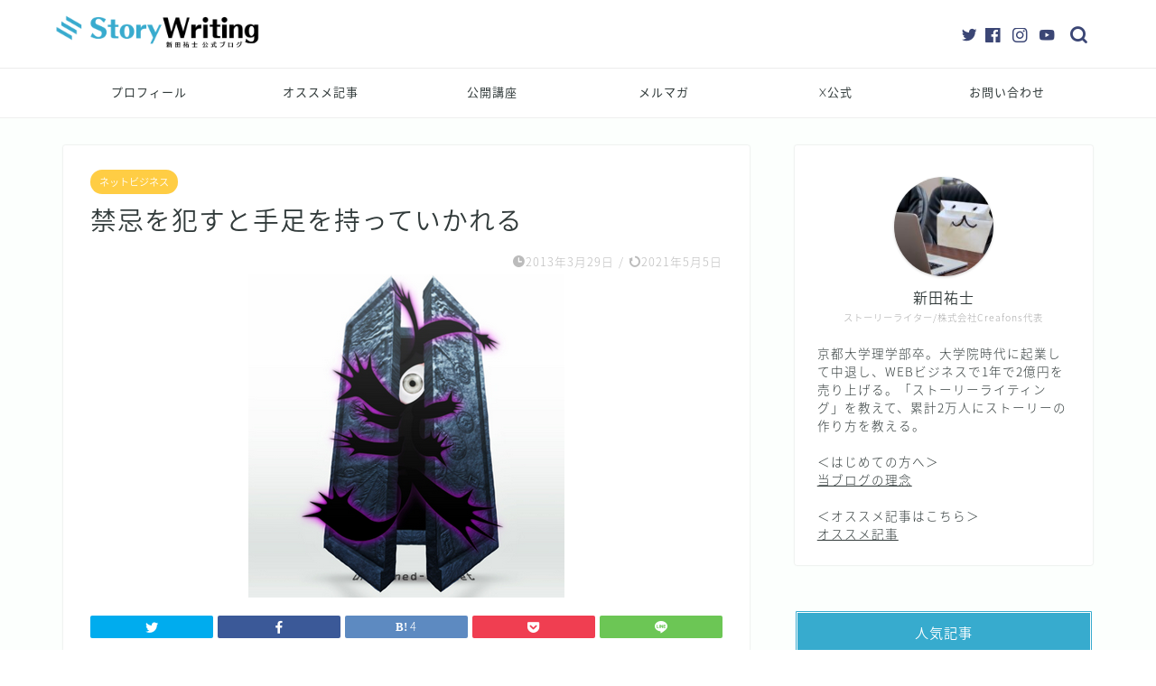

--- FILE ---
content_type: text/html; charset=UTF-8
request_url: https://mintia01.com/archives/2964
body_size: 17097
content:
<!DOCTYPE html>
<html lang="ja">
<head prefix="og: http://ogp.me/ns# fb: http://ogp.me/ns/fb# article: http://ogp.me/ns/article#">

	<!-- Global site tag (gtag.js) - Google Analytics -->
<script async src="https://www.googletagmanager.com/gtag/js?id=G-0XF2D291LP"></script>
	
<script>
  window.dataLayer = window.dataLayer || [];
  function gtag(){dataLayer.push(arguments);}
  gtag('js', new Date());

  gtag('config', 'G-0XF2D291LP');
</script>
<meta charset="utf-8">
<meta http-equiv="X-UA-Compatible" content="IE=edge">
<meta name="viewport" content="width=device-width, initial-scale=1">
<!-- ここからOGP -->
<meta property="og:type" content="blog">
<meta property="og:title" content="禁忌を犯すと手足を持っていかれる｜新田祐士公式ブログ〜Story Writing〜"> 
<meta property="og:url" content="https://mintia01.com/archives/2964"> 
<meta property="og:description" content="こんばんは。新田です。 「お金を稼ぐ」という事は、 「アルケミストになる」という事に似ていると思うのです。 これは要する"> 
<meta property="og:image" content="https://mintia01.com/wp-content/uploads/sinrinotobira.png">
<meta property="og:site_name" content="新田祐士公式ブログ〜Story Writing〜">
<meta property="fb:admins" content="">
<meta name="twitter:card" content="summary">
<!-- ここまでOGP --> 

<meta name="description" itemprop="description" content="こんばんは。新田です。 「お金を稼ぐ」という事は、 「アルケミストになる」という事に似ていると思うのです。 これは要する" >

<title>禁忌を犯すと手足を持っていかれる｜新田祐士公式ブログ〜Story Writing〜</title>
<link rel='dns-prefetch' href='//ajax.googleapis.com' />
<link rel='dns-prefetch' href='//cdnjs.cloudflare.com' />
<link rel='dns-prefetch' href='//use.fontawesome.com' />
<link rel='dns-prefetch' href='//s.w.org' />
<link rel="alternate" type="application/rss+xml" title="新田祐士公式ブログ〜Story Writing〜 &raquo; フィード" href="https://mintia01.com/feed" />
<link rel="alternate" type="application/rss+xml" title="新田祐士公式ブログ〜Story Writing〜 &raquo; コメントフィード" href="https://mintia01.com/comments/feed" />
<link rel="alternate" type="application/rss+xml" title="新田祐士公式ブログ〜Story Writing〜 &raquo; 禁忌を犯すと手足を持っていかれる のコメントのフィード" href="https://mintia01.com/archives/2964/feed" />
		<script type="text/javascript">
			window._wpemojiSettings = {"baseUrl":"https:\/\/s.w.org\/images\/core\/emoji\/13.0.1\/72x72\/","ext":".png","svgUrl":"https:\/\/s.w.org\/images\/core\/emoji\/13.0.1\/svg\/","svgExt":".svg","source":{"concatemoji":"https:\/\/mintia01.com\/wp-includes\/js\/wp-emoji-release.min.js?ver=5.6.16"}};
			!function(e,a,t){var n,r,o,i=a.createElement("canvas"),p=i.getContext&&i.getContext("2d");function s(e,t){var a=String.fromCharCode;p.clearRect(0,0,i.width,i.height),p.fillText(a.apply(this,e),0,0);e=i.toDataURL();return p.clearRect(0,0,i.width,i.height),p.fillText(a.apply(this,t),0,0),e===i.toDataURL()}function c(e){var t=a.createElement("script");t.src=e,t.defer=t.type="text/javascript",a.getElementsByTagName("head")[0].appendChild(t)}for(o=Array("flag","emoji"),t.supports={everything:!0,everythingExceptFlag:!0},r=0;r<o.length;r++)t.supports[o[r]]=function(e){if(!p||!p.fillText)return!1;switch(p.textBaseline="top",p.font="600 32px Arial",e){case"flag":return s([127987,65039,8205,9895,65039],[127987,65039,8203,9895,65039])?!1:!s([55356,56826,55356,56819],[55356,56826,8203,55356,56819])&&!s([55356,57332,56128,56423,56128,56418,56128,56421,56128,56430,56128,56423,56128,56447],[55356,57332,8203,56128,56423,8203,56128,56418,8203,56128,56421,8203,56128,56430,8203,56128,56423,8203,56128,56447]);case"emoji":return!s([55357,56424,8205,55356,57212],[55357,56424,8203,55356,57212])}return!1}(o[r]),t.supports.everything=t.supports.everything&&t.supports[o[r]],"flag"!==o[r]&&(t.supports.everythingExceptFlag=t.supports.everythingExceptFlag&&t.supports[o[r]]);t.supports.everythingExceptFlag=t.supports.everythingExceptFlag&&!t.supports.flag,t.DOMReady=!1,t.readyCallback=function(){t.DOMReady=!0},t.supports.everything||(n=function(){t.readyCallback()},a.addEventListener?(a.addEventListener("DOMContentLoaded",n,!1),e.addEventListener("load",n,!1)):(e.attachEvent("onload",n),a.attachEvent("onreadystatechange",function(){"complete"===a.readyState&&t.readyCallback()})),(n=t.source||{}).concatemoji?c(n.concatemoji):n.wpemoji&&n.twemoji&&(c(n.twemoji),c(n.wpemoji)))}(window,document,window._wpemojiSettings);
		</script>
		<style type="text/css">
img.wp-smiley,
img.emoji {
	display: inline !important;
	border: none !important;
	box-shadow: none !important;
	height: 1em !important;
	width: 1em !important;
	margin: 0 .07em !important;
	vertical-align: -0.1em !important;
	background: none !important;
	padding: 0 !important;
}
</style>
	<link rel='stylesheet' id='wp-block-library-css'  href='https://mintia01.com/wp-includes/css/dist/block-library/style.min.css?ver=5.6.16' type='text/css' media='all' />
<link rel='stylesheet' id='contact-form-7-css'  href='https://mintia01.com/wp-content/plugins/contact-form-7/includes/css/styles.css?ver=5.3.2' type='text/css' media='all' />
<link rel='stylesheet' id='theme-style-css'  href='https://mintia01.com/wp-content/themes/jin/style.css?ver=5.6.16' type='text/css' media='all' />
<link rel='stylesheet' id='fontawesome-style-css'  href='https://use.fontawesome.com/releases/v5.6.3/css/all.css?ver=5.6.16' type='text/css' media='all' />
<link rel='stylesheet' id='swiper-style-css'  href='https://cdnjs.cloudflare.com/ajax/libs/Swiper/4.0.7/css/swiper.min.css?ver=5.6.16' type='text/css' media='all' />
<link rel="https://api.w.org/" href="https://mintia01.com/wp-json/" /><link rel="alternate" type="application/json" href="https://mintia01.com/wp-json/wp/v2/posts/2964" /><link rel="canonical" href="https://mintia01.com/archives/2964" />
<link rel='shortlink' href='https://mintia01.com/?p=2964' />
<link rel="alternate" type="application/json+oembed" href="https://mintia01.com/wp-json/oembed/1.0/embed?url=https%3A%2F%2Fmintia01.com%2Farchives%2F2964" />
<link rel="alternate" type="text/xml+oembed" href="https://mintia01.com/wp-json/oembed/1.0/embed?url=https%3A%2F%2Fmintia01.com%2Farchives%2F2964&#038;format=xml" />
	<style type="text/css">
		#wrapper{
							background-color: #fcfffd;
				background-image: url();
					}
		.related-entry-headline-text span:before,
		#comment-title span:before,
		#reply-title span:before{
			background-color: #37abce;
			border-color: #37abce!important;
		}
		
		#breadcrumb:after,
		#page-top a{	
			background-color: #238eaf;
		}
				footer{
			background-color: #238eaf;
		}
		.footer-inner a,
		#copyright,
		#copyright-center{
			border-color: #fff!important;
			color: #fff!important;
		}
		#footer-widget-area
		{
			border-color: #fff!important;
		}
				.page-top-footer a{
			color: #238eaf!important;
		}
				#breadcrumb ul li,
		#breadcrumb ul li a{
			color: #238eaf!important;
		}
		
		body,
		a,
		a:link,
		a:visited,
		.my-profile,
		.widgettitle,
		.tabBtn-mag label{
			color: #313a3a;
		}
		a:hover{
			color: #ffbf11;
		}
						.widget_nav_menu ul > li > a:before,
		.widget_categories ul > li > a:before,
		.widget_pages ul > li > a:before,
		.widget_recent_entries ul > li > a:before,
		.widget_archive ul > li > a:before,
		.widget_archive form:after,
		.widget_categories form:after,
		.widget_nav_menu ul > li > ul.sub-menu > li > a:before,
		.widget_categories ul > li > .children > li > a:before,
		.widget_pages ul > li > .children > li > a:before,
		.widget_nav_menu ul > li > ul.sub-menu > li > ul.sub-menu li > a:before,
		.widget_categories ul > li > .children > li > .children li > a:before,
		.widget_pages ul > li > .children > li > .children li > a:before{
			color: #37abce;
		}
		.widget_nav_menu ul .sub-menu .sub-menu li a:before{
			background-color: #313a3a!important;
		}
		footer .footer-widget,
		footer .footer-widget a,
		footer .footer-widget ul li,
		.footer-widget.widget_nav_menu ul > li > a:before,
		.footer-widget.widget_categories ul > li > a:before,
		.footer-widget.widget_recent_entries ul > li > a:before,
		.footer-widget.widget_pages ul > li > a:before,
		.footer-widget.widget_archive ul > li > a:before,
		footer .widget_tag_cloud .tagcloud a:before{
			color: #fff!important;
			border-color: #fff!important;
		}
		footer .footer-widget .widgettitle{
			color: #fff!important;
			border-color: #ffcd44!important;
		}
		footer .widget_nav_menu ul .children .children li a:before,
		footer .widget_categories ul .children .children li a:before,
		footer .widget_nav_menu ul .sub-menu .sub-menu li a:before{
			background-color: #fff!important;
		}
		#drawernav a:hover,
		.post-list-title,
		#prev-next p,
		#toc_container .toc_list li a{
			color: #313a3a!important;
		}
		
		#header-box{
			background-color: #ffffff;
		}
						@media (min-width: 768px) {
		#header-box .header-box10-bg:before,
		#header-box .header-box11-bg:before{
			border-radius: 2px;
		}
		}
										@media (min-width: 768px) {
			.top-image-meta{
				margin-top: calc(0px - 30px);
			}
		}
		@media (min-width: 1200px) {
			.top-image-meta{
				margin-top: calc(0px);
			}
		}
				.pickup-contents:before{
			background-color: #ffffff!important;
		}
		
		.main-image-text{
			color: #3b4675;
		}
		.main-image-text-sub{
			color: #686357;
		}
		
				@media (min-width: 481px) {
			#site-info{
				padding-top: 15px!important;
				padding-bottom: 15px!important;
			}
		}
		
		#site-info span a{
			color: #313a3a!important;
		}
		
				#headmenu .headsns .line a svg{
			fill: #3b4675!important;
		}
		#headmenu .headsns a,
		#headmenu{
			color: #3b4675!important;
			border-color:#3b4675!important;
		}
						.profile-follow .line-sns a svg{
			fill: #37abce!important;
		}
		.profile-follow .line-sns a:hover svg{
			fill: #ffcd44!important;
		}
		.profile-follow a{
			color: #37abce!important;
			border-color:#37abce!important;
		}
		.profile-follow a:hover,
		#headmenu .headsns a:hover{
			color:#ffcd44!important;
			border-color:#ffcd44!important;
		}
				.search-box:hover{
			color:#ffcd44!important;
			border-color:#ffcd44!important;
		}
				#header #headmenu .headsns .line a:hover svg{
			fill:#ffcd44!important;
		}
		.cps-icon-bar,
		#navtoggle:checked + .sp-menu-open .cps-icon-bar{
			background-color: #313a3a;
		}
		#nav-container{
			background-color: #ffffff;
		}
		.menu-box .menu-item svg{
			fill:#313a3a;
		}
		#drawernav ul.menu-box > li > a,
		#drawernav2 ul.menu-box > li > a,
		#drawernav3 ul.menu-box > li > a,
		#drawernav4 ul.menu-box > li > a,
		#drawernav5 ul.menu-box > li > a,
		#drawernav ul.menu-box > li.menu-item-has-children:after,
		#drawernav2 ul.menu-box > li.menu-item-has-children:after,
		#drawernav3 ul.menu-box > li.menu-item-has-children:after,
		#drawernav4 ul.menu-box > li.menu-item-has-children:after,
		#drawernav5 ul.menu-box > li.menu-item-has-children:after{
			color: #313a3a!important;
		}
		#drawernav ul.menu-box li a,
		#drawernav2 ul.menu-box li a,
		#drawernav3 ul.menu-box li a,
		#drawernav4 ul.menu-box li a,
		#drawernav5 ul.menu-box li a{
			font-size: 13px!important;
		}
		#drawernav3 ul.menu-box > li{
			color: #313a3a!important;
		}
		#drawernav4 .menu-box > .menu-item > a:after,
		#drawernav3 .menu-box > .menu-item > a:after,
		#drawernav .menu-box > .menu-item > a:after{
			background-color: #313a3a!important;
		}
		#drawernav2 .menu-box > .menu-item:hover,
		#drawernav5 .menu-box > .menu-item:hover{
			border-top-color: #37abce!important;
		}
				.cps-info-bar a{
			background-color: #ffcd44!important;
		}
				@media (min-width: 768px) {
			.post-list-mag .post-list-item:not(:nth-child(2n)){
				margin-right: 2.6%;
			}
		}
				@media (min-width: 768px) {
			#tab-1:checked ~ .tabBtn-mag li [for="tab-1"]:after,
			#tab-2:checked ~ .tabBtn-mag li [for="tab-2"]:after,
			#tab-3:checked ~ .tabBtn-mag li [for="tab-3"]:after,
			#tab-4:checked ~ .tabBtn-mag li [for="tab-4"]:after{
				border-top-color: #37abce!important;
			}
			.tabBtn-mag label{
				border-bottom-color: #37abce!important;
			}
		}
		#tab-1:checked ~ .tabBtn-mag li [for="tab-1"],
		#tab-2:checked ~ .tabBtn-mag li [for="tab-2"],
		#tab-3:checked ~ .tabBtn-mag li [for="tab-3"],
		#tab-4:checked ~ .tabBtn-mag li [for="tab-4"],
		#prev-next a.next:after,
		#prev-next a.prev:after,
		.more-cat-button a:hover span:before{
			background-color: #37abce!important;
		}
		

		.swiper-slide .post-list-cat,
		.post-list-mag .post-list-cat,
		.post-list-mag3col .post-list-cat,
		.post-list-mag-sp1col .post-list-cat,
		.swiper-pagination-bullet-active,
		.pickup-cat,
		.post-list .post-list-cat,
		#breadcrumb .bcHome a:hover span:before,
		.popular-item:nth-child(1) .pop-num,
		.popular-item:nth-child(2) .pop-num,
		.popular-item:nth-child(3) .pop-num{
			background-color: #ffcd44!important;
		}
		.sidebar-btn a,
		.profile-sns-menu{
			background-color: #ffcd44!important;
		}
		.sp-sns-menu a,
		.pickup-contents-box a:hover .pickup-title{
			border-color: #37abce!important;
			color: #37abce!important;
		}
				.pro-line svg{
			fill: #37abce!important;
		}
		.cps-post-cat a,
		.meta-cat,
		.popular-cat{
			background-color: #ffcd44!important;
			border-color: #ffcd44!important;
		}
		.tagicon,
		.tag-box a,
		#toc_container .toc_list > li,
		#toc_container .toc_title{
			color: #37abce!important;
		}
		.widget_tag_cloud a::before{
			color: #313a3a!important;
		}
		.tag-box a,
		#toc_container:before{
			border-color: #37abce!important;
		}
		.cps-post-cat a:hover{
			color: #ffbf11!important;
		}
		.pagination li:not([class*="current"]) a:hover,
		.widget_tag_cloud a:hover{
			background-color: #37abce!important;
		}
		.pagination li:not([class*="current"]) a:hover{
			opacity: 0.5!important;
		}
		.pagination li.current a{
			background-color: #37abce!important;
			border-color: #37abce!important;
		}
		.nextpage a:hover span {
			color: #37abce!important;
			border-color: #37abce!important;
		}
		.cta-content:before{
			background-color: #3b4675!important;
		}
		.cta-text,
		.info-title{
			color: #fff!important;
		}
		#footer-widget-area.footer_style1 .widgettitle{
			border-color: #ffcd44!important;
		}
		.sidebar_style1 .widgettitle,
		.sidebar_style5 .widgettitle{
			border-color: #37abce!important;
		}
		.sidebar_style2 .widgettitle,
		.sidebar_style4 .widgettitle,
		.sidebar_style6 .widgettitle,
		#home-bottom-widget .widgettitle,
		#home-top-widget .widgettitle,
		#post-bottom-widget .widgettitle,
		#post-top-widget .widgettitle{
			background-color: #37abce!important;
		}
		#home-bottom-widget .widget_search .search-box input[type="submit"],
		#home-top-widget .widget_search .search-box input[type="submit"],
		#post-bottom-widget .widget_search .search-box input[type="submit"],
		#post-top-widget .widget_search .search-box input[type="submit"]{
			background-color: #ffcd44!important;
		}
		
		.tn-logo-size{
			font-size: 20%!important;
		}
		@media (min-width: 481px) {
		.tn-logo-size img{
			width: calc(20%*0.5)!important;
		}
		}
		@media (min-width: 768px) {
		.tn-logo-size img{
			width: calc(20%*2.2)!important;
		}
		}
		@media (min-width: 1200px) {
		.tn-logo-size img{
			width: 20%!important;
		}
		}
		.sp-logo-size{
			font-size: 120%!important;
		}
		.sp-logo-size img{
			width: 120%!important;
		}


				.cps-post-main ul > li:before,
		.cps-post-main ol > li:before{
			background-color: #ffcd44!important;
		}
		.profile-card .profile-title{
			background-color: #37abce!important;
		}
		.profile-card{
			border-color: #37abce!important;
		}
		.cps-post-main a{
			color:#37abce;
		}
		.cps-post-main .marker{
			background: -webkit-linear-gradient( transparent 60%, #fff1ce 0% ) ;
			background: linear-gradient( transparent 60%, #fff1ce 0% ) ;
		}
		.cps-post-main .marker2{
			background: -webkit-linear-gradient( transparent 60%, #a9eaf2 0% ) ;
			background: linear-gradient( transparent 60%, #a9eaf2 0% ) ;
		}
		.cps-post-main .jic-sc{
			color:#e9546b;
		}
		
		
		.simple-box1{
			border-color:#3b4675!important;
		}
		.simple-box2{
			border-color:#f2bf7d!important;
		}
		.simple-box3{
			border-color:#b5e28a!important;
		}
		.simple-box4{
			border-color:#7badd8!important;
		}
		.simple-box4:before{
			background-color: #7badd8;
		}
		.simple-box5{
			border-color:#e896c7!important;
		}
		.simple-box5:before{
			background-color: #e896c7;
		}
		.simple-box6{
			background-color:#fffdef!important;
		}
		.simple-box7{
			border-color:#def1f9!important;
		}
		.simple-box7:before{
			background-color:#def1f9!important;
		}
		.simple-box8{
			border-color:#96ddc1!important;
		}
		.simple-box8:before{
			background-color:#96ddc1!important;
		}
		.simple-box9:before{
			background-color:#e1c0e8!important;
		}
				.simple-box9:after{
			border-color:#e1c0e8 #e1c0e8 #fff #fff!important;
		}
				
		.kaisetsu-box1:before,
		.kaisetsu-box1-title{
			background-color:#ffb49e!important;
		}
		.kaisetsu-box2{
			border-color:#3b4675!important;
		}
		.kaisetsu-box2-title{
			background-color:#3b4675!important;
		}
		.kaisetsu-box4{
			border-color:#ea91a9!important;
		}
		.kaisetsu-box4-title{
			background-color:#ea91a9!important;
		}
		.kaisetsu-box5:before{
			background-color:#57b3ba!important;
		}
		.kaisetsu-box5-title{
			background-color:#57b3ba!important;
		}
		
		.concept-box1{
			border-color:#85db8f!important;
		}
		.concept-box1:after{
			background-color:#85db8f!important;
		}
		.concept-box1:before{
			content:"ポイント"!important;
			color:#85db8f!important;
		}
		.concept-box2{
			border-color:#f7cf6a!important;
		}
		.concept-box2:after{
			background-color:#f7cf6a!important;
		}
		.concept-box2:before{
			content:"注意点"!important;
			color:#f7cf6a!important;
		}
		.concept-box3{
			border-color:#86cee8!important;
		}
		.concept-box3:after{
			background-color:#86cee8!important;
		}
		.concept-box3:before{
			content:"良い例"!important;
			color:#86cee8!important;
		}
		.concept-box4{
			border-color:#ed8989!important;
		}
		.concept-box4:after{
			background-color:#ed8989!important;
		}
		.concept-box4:before{
			content:"悪い例"!important;
			color:#ed8989!important;
		}
		.concept-box5{
			border-color:#9e9e9e!important;
		}
		.concept-box5:after{
			background-color:#9e9e9e!important;
		}
		.concept-box5:before{
			content:"参考"!important;
			color:#9e9e9e!important;
		}
		.concept-box6{
			border-color:#8eaced!important;
		}
		.concept-box6:after{
			background-color:#8eaced!important;
		}
		.concept-box6:before{
			content:"メモ"!important;
			color:#8eaced!important;
		}
		
		.innerlink-box1,
		.blog-card{
			border-color:#ffcd44!important;
		}
		.innerlink-box1-title{
			background-color:#ffcd44!important;
			border-color:#ffcd44!important;
		}
		.innerlink-box1:before,
		.blog-card-hl-box{
			background-color:#ffcd44!important;
		}
				
		.jin-ac-box01-title::after{
			color: #37abce;
		}
		
		.color-button01 a,
		.color-button01 a:hover,
		.color-button01:before{
			background-color: #3b4675!important;
		}
		.top-image-btn-color a,
		.top-image-btn-color a:hover,
		.top-image-btn-color:before{
			background-color: #3eb5e8!important;
		}
		.color-button02 a,
		.color-button02 a:hover,
		.color-button02:before{
			background-color: #ffcd44!important;
		}
		
		.color-button01-big a,
		.color-button01-big a:hover,
		.color-button01-big:before{
			background-color: #ffcd44!important;
		}
		.color-button01-big a,
		.color-button01-big:before{
			border-radius: 5px!important;
		}
		.color-button01-big a{
			padding-top: 20px!important;
			padding-bottom: 20px!important;
		}
		
		.color-button02-big a,
		.color-button02-big a:hover,
		.color-button02-big:before{
			background-color: #495175!important;
		}
		.color-button02-big a,
		.color-button02-big:before{
			border-radius: 40px!important;
		}
		.color-button02-big a{
			padding-top: 20px!important;
			padding-bottom: 20px!important;
		}
				.color-button01-big{
			width: 75%!important;
		}
		.color-button02-big{
			width: 75%!important;
		}
				
		
					.top-image-btn-color:before,
			.color-button01:before,
			.color-button02:before,
			.color-button01-big:before,
			.color-button02-big:before{
				bottom: -1px;
				left: -1px;
				width: 100%;
				height: 100%;
				border-radius: 6px;
				box-shadow: 0px 1px 5px 0px rgba(0, 0, 0, 0.25);
				-webkit-transition: all .4s;
				transition: all .4s;
			}
			.top-image-btn-color a:hover,
			.color-button01 a:hover,
			.color-button02 a:hover,
			.color-button01-big a:hover,
			.color-button02-big a:hover{
				-webkit-transform: translateY(2px);
				transform: translateY(2px);
				-webkit-filter: brightness(0.95);
				 filter: brightness(0.95);
			}
			.top-image-btn-color:hover:before,
			.color-button01:hover:before,
			.color-button02:hover:before,
			.color-button01-big:hover:before,
			.color-button02-big:hover:before{
				-webkit-transform: translateY(2px);
				transform: translateY(2px);
				box-shadow: none!important;
			}
				
		.h2-style01 h2,
		.h2-style02 h2:before,
		.h2-style03 h2,
		.h2-style04 h2:before,
		.h2-style05 h2,
		.h2-style07 h2:before,
		.h2-style07 h2:after,
		.h3-style03 h3:before,
		.h3-style02 h3:before,
		.h3-style05 h3:before,
		.h3-style07 h3:before,
		.h2-style08 h2:after,
		.h2-style10 h2:before,
		.h2-style10 h2:after,
		.h3-style02 h3:after,
		.h4-style02 h4:before{
			background-color: #37abce!important;
		}
		.h3-style01 h3,
		.h3-style04 h3,
		.h3-style05 h3,
		.h3-style06 h3,
		.h4-style01 h4,
		.h2-style02 h2,
		.h2-style08 h2,
		.h2-style08 h2:before,
		.h2-style09 h2,
		.h4-style03 h4{
			border-color: #37abce!important;
		}
		.h2-style05 h2:before{
			border-top-color: #37abce!important;
		}
		.h2-style06 h2:before,
		.sidebar_style3 .widgettitle:after{
			background-image: linear-gradient(
				-45deg,
				transparent 25%,
				#37abce 25%,
				#37abce 50%,
				transparent 50%,
				transparent 75%,
				#37abce 75%,
				#37abce			);
		}
				.jin-h2-icons.h2-style02 h2 .jic:before,
		.jin-h2-icons.h2-style04 h2 .jic:before,
		.jin-h2-icons.h2-style06 h2 .jic:before,
		.jin-h2-icons.h2-style07 h2 .jic:before,
		.jin-h2-icons.h2-style08 h2 .jic:before,
		.jin-h2-icons.h2-style09 h2 .jic:before,
		.jin-h2-icons.h2-style10 h2 .jic:before,
		.jin-h3-icons.h3-style01 h3 .jic:before,
		.jin-h3-icons.h3-style02 h3 .jic:before,
		.jin-h3-icons.h3-style03 h3 .jic:before,
		.jin-h3-icons.h3-style04 h3 .jic:before,
		.jin-h3-icons.h3-style05 h3 .jic:before,
		.jin-h3-icons.h3-style06 h3 .jic:before,
		.jin-h3-icons.h3-style07 h3 .jic:before,
		.jin-h4-icons.h4-style01 h4 .jic:before,
		.jin-h4-icons.h4-style02 h4 .jic:before,
		.jin-h4-icons.h4-style03 h4 .jic:before,
		.jin-h4-icons.h4-style04 h4 .jic:before{
			color:#37abce;
		}
		
		@media all and (-ms-high-contrast:none){
			*::-ms-backdrop, .color-button01:before,
			.color-button02:before,
			.color-button01-big:before,
			.color-button02-big:before{
				background-color: #595857!important;
			}
		}
		
		.jin-lp-h2 h2,
		.jin-lp-h2 h2{
			background-color: transparent!important;
			border-color: transparent!important;
			color: #313a3a!important;
		}
		.jincolumn-h3style2{
			border-color:#37abce!important;
		}
		.jinlph2-style1 h2:first-letter{
			color:#37abce!important;
		}
		.jinlph2-style2 h2,
		.jinlph2-style3 h2{
			border-color:#37abce!important;
		}
		.jin-photo-title .jin-fusen1-down,
		.jin-photo-title .jin-fusen1-even,
		.jin-photo-title .jin-fusen1-up{
			border-left-color:#37abce;
		}
		.jin-photo-title .jin-fusen2,
		.jin-photo-title .jin-fusen3{
			background-color:#37abce;
		}
		.jin-photo-title .jin-fusen2:before,
		.jin-photo-title .jin-fusen3:before {
			border-top-color: #37abce;
		}
		.has-huge-font-size{
			font-size:42px!important;
		}
		.has-large-font-size{
			font-size:36px!important;
		}
		.has-medium-font-size{
			font-size:20px!important;
		}
		.has-normal-font-size{
			font-size:16px!important;
		}
		.has-small-font-size{
			font-size:13px!important;
		}
		
		
	</style>

<!-- BEGIN: WP Social Bookmarking Light HEAD -->
<style type="text/css">.wp_social_bookmarking_light{
    border: 0 !important;
    padding: 10px 0 20px 0 !important;
    margin: 0 !important;
}
.wp_social_bookmarking_light div{
    float: left !important;
    border: 0 !important;
    padding: 0 !important;
    margin: 0 5px 0px 0 !important;
    min-height: 30px !important;
    line-height: 18px !important;
    text-indent: 0 !important;
}
.wp_social_bookmarking_light img{
    border: 0 !important;
    padding: 0;
    margin: 0;
    vertical-align: top !important;
}
.wp_social_bookmarking_light_clear{
    clear: both !important;
}
#fb-root{
    display: none;
}
.wsbl_facebook_like iframe{
    max-width: none !important;
}
.wsbl_pinterest a{
    border: 0px !important;
}
</style>
<!-- END: WP Social Bookmarking Light HEAD -->
<link rel="icon" href="https://mintia01.com/wp-content/uploads/bag-hand5-150x150.png" sizes="32x32" />
<link rel="icon" href="https://mintia01.com/wp-content/uploads/bag-hand5-300x300.png" sizes="192x192" />
<link rel="apple-touch-icon" href="https://mintia01.com/wp-content/uploads/bag-hand5-300x300.png" />
<meta name="msapplication-TileImage" content="https://mintia01.com/wp-content/uploads/bag-hand5-300x300.png" />
		<style type="text/css" id="wp-custom-css">
			.proflink a{
	display:block;
	text-align:center;
	padding:7px 10px;
	background:#aaa;/*カラーは変更*/
	width:50%;
	margin:0 auto;
	margin-top:20px;
	border-radius:20px;
	border:3px double #fff;
	font-size:0.65rem;
	color:#fff;
}
.proflink a:hover{
		opacity:0.75;
}
@media (max-width: 767px) {
	.proflink a{
		margin-bottom:10px;
	}
}

.pop-num{
	color: #3a6775;
}

#drawernav2 ul.menu-box li.menu-item a{
	height: 52px;
}

#header.header-type2 #headmenu{
	top: 8px;
}

#drawernav2 ul.menu-box li.menu-item{
	border-left: 0px
}

@media (min-width: 768px){
.tn-logo-size img {
    width: calc(20%*1)!important;
}
}

.cps-post .cps-post-thumb{
	margin-bottom: 20px;
}

.sns-design-type01 .sns-top li a, .sns-design-type01 .sns li a{
	box-shadow: none;
}

@media (max-width: 767px){
.sidebar_style4 .my-profile {
    border: 1px solid #ececec;
}
}

@media (min-width: 1024px){
#drawernav2 ul.menu-box li.menu-item a {
    padding: 12px 10px;
}
}

#main-image{
max-height: 200px;
}

@media (max-width: 767px) {
	#main-image{
max-height: 130px;
}
}

@media (min-width: 768px){
.top-image-meta {
    margin-top: 0px;
}
}

@media (min-width: 950px){
.pickup-contents-box {
    padding-top: 0px
}
}

@media (min-width: 1024px){
.pickup-contents-box-post-type {
    padding-top:20px;
}
}

@media (max-width: 767px){
.pickup-contents-box-post-type {
    margin-top: 7px;
}
}

.pickup-contents-box-post-type.animate{
	z-index:3;
}

#nav-container{
	border-bottom: 1px solid #efefef;
}

@media (min-width: 1024px){
#main-image .main-image-text-sub {
    margin-top: 15px;
    font-size: 1rem;
}
}

@media (max-width: 767px){
#main-image .main-image-text-sub {
    margin-top: 7px;
    font-size: 0.75rem;
}
}

@media (min-width: 1024px){
.post-list.basicstyle .post-list-item .post-list-inner .post-list-thumb {
    width: 300px;
}
}

@media (max-width: 767px){
.post-list.basicstyle .post-list-item .post-list-inner .post-list-thumb {
    width: 120px;
}
}

@media (max-width: 767px){
.post-list.basicstyle .post-list-item .post-list-inner .post-list-meta {
    width: calc(100% - 120px);
    padding: 9px 12px 13px;
}
}

.post-list.basicstyle .post-list-item .post-list-inner .post-list-desc{
	font-size: 0.9rem
}

@media (max-width: 767px){
.post-list.basicstyle .post-list-item .post-list-inner .post-list-desc {
    display: block !important;
			font-size: 0.1rem
}
}

@media (min-width: 1024px){
.post-list.basicstyle .post-list-item .post-list-inner .post-list-meta{
	padding: 30px 15px 40px 30px;
}
}

.post-list.basicstyle .post-list-item .post-list-inner .post-list-thumb img {
    height: 100%;
			object-fit: cover;

}

@media (min-width: 1024px){
.post-list.basicstyle .post-list-item .post-list-inner .post-list-meta .post-list-title {
    font-size: 18px;
    margin-bottom: 11px;
    line-height: 1.5;
			color: #504f4b !important;
}
}

@media (max-width: 767px){
.post-list.basicstyle .post-list-item .post-list-inner .post-list-meta .post-list-title {
        font-size: 13px;
    line-height: 1.5;
    letter-spacing: 0px;
    font-weight: 700;
}
}


@media (min-width: 768px){
#header.header-type2 #site-info {
    text-align: left;
}
}

#header-box {
/*     border-bottom: 3px solid #37ABCE; */
	  border-bottom: 1px solid #ececec;
	
}

.post-list-cat{
 opacity: 0;
}

@media (max-width: 767px){
#main-image {
    box-shadow: none;
}
}

@media (max-width: 767px){
#header #site-info img {
    margin-bottom: -5px;
    max-width: 140px;
}
}

.pickup-contents-box-post-type .pickup-contents li a .pickup-image .pickup-cat{
	display: none;
}

ul.menu-box li a:before {
    color:  #37abce !important;
}

footer .footer-widget .widgettitle {
    color: #fff!important;
    border-color: #ffffff8f !important;
}

.sidebar_style2 .downloadbox,
.sidebar_style3 .downloadbox,
.sidebar_style4 .downloadbox,
.sidebar_style5 .downloadbox {
  border-radius: 2px;
  background: #fff;
  box-shadow: 0px 0px 2px rgba(0, 0, 0, 0.18);
  padding-bottom: 20px;
  padding-top: 0px;
  overflow: hidden; }
  @media (max-width: 767px) {
    .sidebar_style2 .downloadbox,
    .sidebar_style3 .downloadbox,
    .sidebar_style4 .downloadbox,
    .sidebar_style5 .downloadbox {
      border-radius: 0px;
      box-shadow: 0px 0px 2px rgba(0, 0, 0, 0.25); } }
  @media (max-width: 767px) {
    .sidebar_style2 .downloadbox,
    .sidebar_style3 .downloadbox,
    .sidebar_style4 .downloadbox,
    .sidebar_style5 .downloadbox {
      border-radius: 2px;
      background: #fff;
      box-shadow: 0px 0px 2px rgba(0, 0, 0, 0.18) !important; } }
  .sidebar_style2 .downloadbox p,
  .sidebar_style3 .downloadbox p,
  .sidebar_style4 .downloadbox p,
  .sidebar_style5 .downloadbox p {
    padding-top: 20px;
    padding-left: 20px;
    padding-right: 20px;
    margin-top: 0; }

.widget .downloadtitle {
  text-align: center;
  padding: 10px;
  background: #ff7fa1;
  color: #fff;
  font-weight: 500;
  font-size: 1rem; }

.widget .downloadlink a {
  display: block;
  text-align: center;
  padding: 10px 10px;
  background: #68d6cb;
  width: 80%;
  margin: 0 auto;
  margin-top: 20px;
  border-radius: 30px;
  border: 3px double #fff;
  font-size: 0.85rem;
	font-weight:400;
  color: #333 !important; }
.widget .downloadlink a:hover {
  opacity: 0.75; }

#drawernav2 ul.menu-box li.menu-item:last-of-type {
    border-right: 0px;
}		</style>
			
<!--カエレバCSS-->
<!--アプリーチCSS-->

<!-- Global site tag (gtag.js) - Google Analytics -->
<script async src="https://www.googletagmanager.com/gtag/js?id=UA-23746724-2"></script>
<script>
  window.dataLayer = window.dataLayer || [];
  function gtag(){dataLayer.push(arguments);}
  gtag('js', new Date());

  gtag('config', 'UA-23746724-2');
</script>
</head>
<body class="post-template-default single single-post postid-2964 single-format-standard" id="nts-style">
<div id="wrapper">

		
	<div id="scroll-content" class="animate">
	
		<!--ヘッダー-->

								
<div id="header-box" class="tn_on header-box animate">
	<div id="header" class="header-type2 header animate">
		
		<div id="site-info" class="ef">
							<span class="tn-logo-size"><a href='https://mintia01.com/' title='新田祐士公式ブログ〜Story Writing〜' rel='home'><img src='https://mintia01.com/wp-content/uploads/title-logo.png' alt='Story Writing'></a></span>
					</div>

	
				<div id="headmenu">
			<span class="headsns tn_sns_on">
									<span class="twitter"><a href="https://twitter.com/mintia_tweet"><i class="jic-type jin-ifont-twitter" aria-hidden="true"></i></a></span>
													<span class="facebook">
					<a href="https://www.facebook.com/yuji.nitta.16"><i class="jic-type jin-ifont-facebook" aria-hidden="true"></i></a>
					</span>
													<span class="instagram">
					<a href="https://www.instagram.com/nittayuji/"><i class="jic-type jin-ifont-instagram" aria-hidden="true"></i></a>
					</span>
													<span class="youtube">
					<a href="https://www.youtube.com/channel/UC1EJuu8uyNGl_6DetQ16U0g"><i class="jic-type jin-ifont-youtube" aria-hidden="true"></i></a>
					</span>
					
									

			</span>
			<span class="headsearch tn_search_on">
				<form class="search-box" role="search" method="get" id="searchform" action="https://mintia01.com/">
	<input type="search" placeholder="" class="text search-text" value="" name="s" id="s">
	<input type="submit" id="searchsubmit" value="&#xe931;">
</form>
			</span>
		</div>
		
	</div>
	
		
</div>


		
	<!--グローバルナビゲーション layout1-->
				<div id="nav-container" class="header-style4-animate animate">
			<div id="drawernav2" class="ef">
				<nav class="fixed-content"><ul class="menu-box"><li class="menu-item menu-item-type-custom menu-item-object-custom menu-item-5568"><a href="https://mintia01.com/story">プロフィール</a></li>
<li class="menu-item menu-item-type-custom menu-item-object-custom menu-item-4044"><a href="https://mintia01.com/?p=4290">オススメ記事</a></li>
<li class="menu-item menu-item-type-custom menu-item-object-custom menu-item-has-children menu-item-4057"><a href="https://mintia01.com/%e6%96%b0%e7%94%b0%e7%a5%90%e5%a3%ab%e5%85%ac%e5%bc%8f%e8%ac%9b%e5%ba%a7">公開講座</a>
<ul class="sub-menu">
	<li class="menu-item menu-item-type-custom menu-item-object-custom menu-item-4054"><a href="https://mintia01.com/storywriting/">StoryWritingMastersClub</a></li>
	<li class="menu-item menu-item-type-custom menu-item-object-custom menu-item-6088"><a href="https://nextgt.jp/ssp/">StoryBranding</a></li>
	<li class="menu-item menu-item-type-custom menu-item-object-custom menu-item-6374"><a href="https://nextgt.jp/alc/">アルケミスト</a></li>
	<li class="menu-item menu-item-type-custom menu-item-object-custom menu-item-4467"><a href="https://mintia01.com/nexttribe/">Next Tribe</a></li>
	<li class="menu-item menu-item-type-custom menu-item-object-custom menu-item-4055"><a href="http://www.mizoe.jp/lp/">超越文法</a></li>
	<li class="menu-item menu-item-type-custom menu-item-object-custom menu-item-4058"><a href="http://www.nssys.net/">Cyfons</a></li>
</ul>
</li>
<li class="menu-item menu-item-type-custom menu-item-object-custom menu-item-5567"><a href="https://yuns.jp/">メルマガ</a></li>
<li class="menu-item menu-item-type-custom menu-item-object-custom menu-item-5559"><a href="https://twitter.com/mintia_tweet">X公式</a></li>
<li class="menu-item menu-item-type-custom menu-item-object-custom menu-item-has-children menu-item-5528"><a href="https://mintia01.com/contact-2">お問い合わせ</a>
<ul class="sub-menu">
	<li class="menu-item menu-item-type-custom menu-item-object-custom menu-item-5519"><a href="http://creafons.jp/tokushou">特商法</a></li>
</ul>
</li>
</ul></nav>			</div>
		</div>
				<!--グローバルナビゲーション layout1-->
	
			<!--ヘッダー画像-->
																				<!--ヘッダー画像-->
			
		<!--ヘッダー-->

		<div class="clearfix"></div>

			
														
		
	<div id="contents">

		<!--メインコンテンツ-->
			<main id="main-contents" class="main-contents article_style1 animate" itemprop="mainContentOfPage">
				
								
				<section class="cps-post-box hentry">
																	<article class="cps-post">
							<header class="cps-post-header">
																<span class="cps-post-cat category-nb" itemprop="keywords"><a href="https://mintia01.com/archives/category/nb" style="background-color:!important;">ネットビジネス</a></span>
																<h1 class="cps-post-title entry-title" itemprop="headline">禁忌を犯すと手足を持っていかれる</h1>
								<div class="cps-post-meta vcard">
									<span class="writer fn" itemprop="author" itemscope itemtype="https://schema.org/Person"><span itemprop="name">mintia</span></span>
									<span class="cps-post-date-box">
												<span class="cps-post-date"><i class="jic jin-ifont-watch" aria-hidden="true"></i>&nbsp;<time class="entry-date date published" datetime="2013-03-29T22:35:19+09:00">2013年3月29日</time></span>
	<span class="timeslash"> /</span>
	<time class="entry-date date updated" datetime="2021-05-05T23:11:15+09:00"><span class="cps-post-date"><i class="jic jin-ifont-reload" aria-hidden="true"></i>&nbsp;2021年5月5日</span></time>
										</span>
								</div>
								
							</header>
																																													<div class="cps-post-thumb jin-thumb-original" itemscope itemtype="https://schema.org/ImageObject">
												<img src="https://mintia01.com/wp-content/uploads/sinrinotobira.png" class="attachment-large_size size-large_size wp-post-image" alt="" loading="lazy" width ="350" height ="358" srcset="https://mintia01.com/wp-content/uploads/sinrinotobira.png 350w, https://mintia01.com/wp-content/uploads/sinrinotobira-293x300.png 293w" sizes="(max-width: 350px) 100vw, 350px" />											</div>
																																																										<div class="share-top sns-design-type01">
	<div class="sns-top">
		<ol>
			<!--ツイートボタン-->
							<li class="twitter"><a href="https://twitter.com/share?url=https%3A%2F%2Fmintia01.com%2Farchives%2F2964&text=%E7%A6%81%E5%BF%8C%E3%82%92%E7%8A%AF%E3%81%99%E3%81%A8%E6%89%8B%E8%B6%B3%E3%82%92%E6%8C%81%E3%81%A3%E3%81%A6%E3%81%84%E3%81%8B%E3%82%8C%E3%82%8B - 新田祐士公式ブログ〜Story Writing〜"><i class="jic jin-ifont-twitter"></i></a>
				</li>
						<!--Facebookボタン-->
							<li class="facebook">
				<a href="https://www.facebook.com/sharer.php?src=bm&u=https%3A%2F%2Fmintia01.com%2Farchives%2F2964&t=%E7%A6%81%E5%BF%8C%E3%82%92%E7%8A%AF%E3%81%99%E3%81%A8%E6%89%8B%E8%B6%B3%E3%82%92%E6%8C%81%E3%81%A3%E3%81%A6%E3%81%84%E3%81%8B%E3%82%8C%E3%82%8B - 新田祐士公式ブログ〜Story Writing〜" onclick="javascript:window.open(this.href, '', 'menubar=no,toolbar=no,resizable=yes,scrollbars=yes,height=300,width=600');return false;"><i class="jic jin-ifont-facebook-t" aria-hidden="true"></i></a>
				</li>
						<!--はてブボタン-->
							<li class="hatebu">
				<a href="https://b.hatena.ne.jp/add?mode=confirm&url=https%3A%2F%2Fmintia01.com%2Farchives%2F2964" onclick="javascript:window.open(this.href, '', 'menubar=no,toolbar=no,resizable=yes,scrollbars=yes,height=400,width=510');return false;" ><i class="font-hatena"></i>&nbsp;4</a>
				</li>
						<!--Poketボタン-->
							<li class="pocket">
				<a href="https://getpocket.com/edit?url=https%3A%2F%2Fmintia01.com%2Farchives%2F2964&title=%E7%A6%81%E5%BF%8C%E3%82%92%E7%8A%AF%E3%81%99%E3%81%A8%E6%89%8B%E8%B6%B3%E3%82%92%E6%8C%81%E3%81%A3%E3%81%A6%E3%81%84%E3%81%8B%E3%82%8C%E3%82%8B - 新田祐士公式ブログ〜Story Writing〜"><i class="jic jin-ifont-pocket" aria-hidden="true"></i></a>
				</li>
							<li class="line">
				<a href="https://line.me/R/msg/text/?https%3A%2F%2Fmintia01.com%2Farchives%2F2964"><i class="jic jin-ifont-line" aria-hidden="true"></i></a>
				</li>
		</ol>
	</div>
</div>
<div class="clearfix"></div>
															
							<div class="cps-post-main-box">
								<div class="cps-post-main    h2-style09 h3-style02 h4-style01 entry-content m-size m-size-sp" itemprop="articleBody">

									<div class="clearfix"></div>
	
									<div class='wp_social_bookmarking_light'>        <div class="wsbl_hatena"><a href='//b.hatena.ne.jp/add?mode=confirm&url=https%3A%2F%2Fmintia01.com%2Farchives%2F2964&title=%E7%A6%81%E5%BF%8C%E3%82%92%E7%8A%AF%E3%81%99%E3%81%A8%E6%89%8B%E8%B6%B3%E3%82%92%E6%8C%81%E3%81%A3%E3%81%A6%E3%81%84%E3%81%8B%E3%82%8C%E3%82%8B' title='このエントリーをはてなブックマークに追加' rel=nofollow class='wp_social_bookmarking_light_a' target=_blank><img src='https://mintia01.com/wp-content/plugins/wp-social-bookmarking-light/public/images/hatena.gif' alt='このエントリーをはてなブックマークに追加' title='このエントリーをはてなブックマークに追加' width='16' height='12' class='wp_social_bookmarking_light_img' /></a></div>        <div class="wsbl_facebook"><a href='http://www.facebook.com/share.php?u=https%3A%2F%2Fmintia01.com%2Farchives%2F2964&t=%E7%A6%81%E5%BF%8C%E3%82%92%E7%8A%AF%E3%81%99%E3%81%A8%E6%89%8B%E8%B6%B3%E3%82%92%E6%8C%81%E3%81%A3%E3%81%A6%E3%81%84%E3%81%8B%E3%82%8C%E3%82%8B' title='Facebook にシェア' rel=nofollow class='wp_social_bookmarking_light_a' target=_blank><img src='https://mintia01.com/wp-content/plugins/wp-social-bookmarking-light/public/images/facebook.png' alt='Facebook にシェア' title='Facebook にシェア' width='16' height='16' class='wp_social_bookmarking_light_img' /></a></div>        <div class="wsbl_twitter"><a href="https://twitter.com/share" class="twitter-share-button" data-url="https://mintia01.com/archives/2964" data-text="禁忌を犯すと手足を持っていかれる" data-lang="en">Tweet</a></div>        <div class="wsbl_pocket"><a href="https://getpocket.com/save" class="pocket-btn" data-lang="en" data-save-url="https://mintia01.com/archives/2964" data-pocket-count="none" data-pocket-align="left" >Pocket</a><script type="text/javascript">!function(d,i){if(!d.getElementById(i)){var j=d.createElement("script");j.id=i;j.src="https://widgets.getpocket.com/v1/j/btn.js?v=1";var w=d.getElementById(i);d.body.appendChild(j);}}(document,"pocket-btn-js");</script></div></div>
<br class='wp_social_bookmarking_light_clear' />
<p>
こんばんは。新田です。<br />
<br />
「お金を稼ぐ」という事は、<br />
「アルケミストになる」という事に似ていると思うのです。<br />
これは要するに、「真理を見つける」という事。<br />
<br />
この正体を誰でも一瞬で分かる説明をするのは難しいのですが、<br />
真理に近づけた人間は、真理から遠い人間からお金を得る方法が見える、<br />
というイメージです。<br />
<br />
<br />
例えば、僕は今から１ヶ月以内に１億円を稼ぐ事が<br />
９０％くらいの確率で可能だと思っていますが、<br />
<br />
多分、ビジネスを全く知らない人が、<br />
今僕が持っている媒体と全く同じ媒体を持っていたとしても、<br />
１ヶ月以内に１億を稼ぐ方法が見えない筈です。<br />
<br />
（見えたとしても、<br />
「これから１０年間コンサルします、１００万円です！」とか、<br />
そういった意味不明な方法でしょう。）<br />
これが、真理に近いか、遠いかの違いです。<br />
<br />
<br />
「真理に辿り着く」という事は、<br />
「無限」を発見する様なもので、<br />
神にならないとできないし、それをしようとする事は<br />
「禁忌を犯す」事になるわけですが、<br />
辿り着く事はできずとも、近づく事はできます。<br />
<br />
近づく事ができれば、その分、人生が豊かになります。<br />
<br />
別にお金を稼げるというだけでなく、<br />
仲良くなりたい人と仲良くなる事ができ、<br />
欲しい物が手に入ります。<br />
<br />
<br />
さて、この「真理を見つける」為には、<br />
勿論勉強が必要なのは当然ですが、<br />
例えば東大や京大に行っていたらそれが見えるというわけではないです。<br />
<br />
ただ、真理に近づける人間は、根本的に頭が良い人が多いです。<br />
これは「勉強ができる」とは必要十分ではありません。<br />
<br />
<br />
そもそも、「テストで良い点を取る」「受験に受かる」頭の良さと、<br />
「真理を見つける」頭の良さは違うと思っていて、<br />
ここに辿り着くための思考プロセスには、<br />
例えば哲学的な考えをする人もいれば、<br />
数学的な考えをする人もいます。<br />
<br />
因みに、僕は（どっちかと言うと）後者です。<br />
<br />
<br />
でも、両者は繋がっている部分が多く、<br />
僕は哲学書なんて読んだ事が無いけど、<br />
なんとなく分かる部分が多いです。<br />
<br />
抽象化、具体化、とかそういったレベルではなく、<br />
もっと本質を見抜く為にどういった思考をすれば良いのかを考えると、<br />
少しだけ真理に近づけるかもしれません。<br />
<br />
<br />
真理に近づくためには、常に非線形な思考が必要なので、<br />
帰納的な飛躍を行いつつ、でも飛躍せずに考える、<br />
という矛盾した２つを同時に行う必要があります。<br />
<br />
<br />
この発想は、例えば、<br />
僕は大学１回生で複素積分というものを習い、<br />
高校生が求められなかった関数の面積を求める事ができる様になったのですが、<br />
これは、答えは実数になるのに、求め方は複素数を使います。<br />
<br />
（つまり、この世に存在するものを求めるのに、<br />
この世に存在しないものを仮定しないと求まりません。）<br />
<br />
<br />
あるいは、僕は量子力学を学んでいたので、<br />
恐らくそれが最も、頭の中で線形＆非線形を<br />
同時並行で出来る思考を身に付けた要因かもしれません。<br />
<br />
<br />
この辺の話は、もうちょい詳しく深堀りして、<br />
体系化して、どこかで喋れたらなぁと思います。<br />
<br />
<br />
PS1．<br />
因みに、真理に近づくべきでないステージの人間が<br />
強引に近づこうとすると、<br />
手足を持っていかれてしまいます。<br />
<br />
PS2．<br />
また、世の中には飛躍しかしていないのに真理に近づいちゃう人もいます。<br />
これはPS1で書いた人とは異なります。<br />
おそろしい事です。<br />
<br />
PS3．<br />
量子力学＝哲学＋数学<br />
の世界で、これを理解する事が、<br />
もっとも真理に近づくための思考プロセスを養えると思います。<br />
<br />
PS4．<br />
ただし、思考を鍛えるのと、実際に近づくのは別の話です。</p>
									
																		
									
									<div class="tag-box"><span><a href="https://mintia01.com/archives/tag/netbusiness"> ネットビジネス</a></span></div>									
									
									
									<div class="clearfix"></div>
<div class="adarea-box">
	</div>
									
																		<div class="related-ad-unit-area"></div>
																		
																			<div class="share sns-design-type01">
	<div class="sns">
		<ol>
			<!--ツイートボタン-->
							<li class="twitter"><a href="https://twitter.com/share?url=https%3A%2F%2Fmintia01.com%2Farchives%2F2964&text=%E7%A6%81%E5%BF%8C%E3%82%92%E7%8A%AF%E3%81%99%E3%81%A8%E6%89%8B%E8%B6%B3%E3%82%92%E6%8C%81%E3%81%A3%E3%81%A6%E3%81%84%E3%81%8B%E3%82%8C%E3%82%8B - 新田祐士公式ブログ〜Story Writing〜"><i class="jic jin-ifont-twitter"></i></a>
				</li>
						<!--Facebookボタン-->
							<li class="facebook">
				<a href="https://www.facebook.com/sharer.php?src=bm&u=https%3A%2F%2Fmintia01.com%2Farchives%2F2964&t=%E7%A6%81%E5%BF%8C%E3%82%92%E7%8A%AF%E3%81%99%E3%81%A8%E6%89%8B%E8%B6%B3%E3%82%92%E6%8C%81%E3%81%A3%E3%81%A6%E3%81%84%E3%81%8B%E3%82%8C%E3%82%8B - 新田祐士公式ブログ〜Story Writing〜" onclick="javascript:window.open(this.href, '', 'menubar=no,toolbar=no,resizable=yes,scrollbars=yes,height=300,width=600');return false;"><i class="jic jin-ifont-facebook-t" aria-hidden="true"></i></a>
				</li>
						<!--はてブボタン-->
							<li class="hatebu">
				<a href="https://b.hatena.ne.jp/add?mode=confirm&url=https%3A%2F%2Fmintia01.com%2Farchives%2F2964" onclick="javascript:window.open(this.href, '', 'menubar=no,toolbar=no,resizable=yes,scrollbars=yes,height=400,width=510');return false;" ><i class="font-hatena"></i>&nbsp;<span>4</span></a>
				</li>
						<!--Poketボタン-->
							<li class="pocket">
				<a href="https://getpocket.com/edit?url=https%3A%2F%2Fmintia01.com%2Farchives%2F2964&title=%E7%A6%81%E5%BF%8C%E3%82%92%E7%8A%AF%E3%81%99%E3%81%A8%E6%89%8B%E8%B6%B3%E3%82%92%E6%8C%81%E3%81%A3%E3%81%A6%E3%81%84%E3%81%8B%E3%82%8C%E3%82%8B - 新田祐士公式ブログ〜Story Writing〜"><i class="jic jin-ifont-pocket" aria-hidden="true"></i></a>
				</li>
							<li class="line">
				<a href="https://line.me/R/msg/text/?https%3A%2F%2Fmintia01.com%2Farchives%2F2964"><i class="jic jin-ifont-line" aria-hidden="true"></i></a>
				</li>
		</ol>
	</div>
</div>

																		
									

															
								</div>
							</div>
						</article>
						
														</section>
				
								
																
								
<div class="toppost-list-box-simple">
<section class="related-entry-section toppost-list-box-inner">
		<div class="related-entry-headline">
		<div class="related-entry-headline-text ef"><span class="fa-headline"><i class="jic jin-ifont-post" aria-hidden="true"></i>RELATED POST</span></div>
	</div>
						<div class="post-list-mag3col-slide related-slide">
			<div class="swiper-container2">
				<ul class="swiper-wrapper">
					<li class="swiper-slide">
	<article class="post-list-item" itemscope itemtype="https://schema.org/BlogPosting">
		<a class="post-list-link" rel="bookmark" href="https://mintia01.com/archives/6294" itemprop='mainEntityOfPage'>
			<div class="post-list-inner">
				<div class="post-list-thumb" itemprop="image" itemscope itemtype="https://schema.org/ImageObject">
																		<img src="https://mintia01.com/wp-content/uploads/240130-640x360.png" class="attachment-small_size size-small_size wp-post-image" alt="" loading="lazy" width ="235" height ="132" srcset="https://mintia01.com/wp-content/uploads/240130-640x360.png 640w, https://mintia01.com/wp-content/uploads/240130-300x169.png 300w, https://mintia01.com/wp-content/uploads/240130-1024x576.png 1024w, https://mintia01.com/wp-content/uploads/240130-768x432.png 768w, https://mintia01.com/wp-content/uploads/240130-320x180.png 320w, https://mintia01.com/wp-content/uploads/240130.png 1280w" sizes="(max-width: 640px) 100vw, 640px" />							<meta itemprop="url" content="https://mintia01.com/wp-content/uploads/240130-640x360.png">
							<meta itemprop="width" content="320">
							<meta itemprop="height" content="180">
															</div>
				<div class="post-list-meta vcard">
										<span class="post-list-cat category-nb" style="background-color:!important;" itemprop="keywords">ネットビジネス</span>
					
					<h2 class="post-list-title entry-title" itemprop="headline">新たなセカイに連れていく</h2>
											<span class="post-list-date date updated ef" itemprop="datePublished dateModified" datetime="2024-01-30" content="2024-01-30">2024年1月30日</span>
					
					<span class="writer fn" itemprop="author" itemscope itemtype="https://schema.org/Person"><span itemprop="name">chimai</span></span>

					<div class="post-list-publisher" itemprop="publisher" itemscope itemtype="https://schema.org/Organization">
						<span itemprop="logo" itemscope itemtype="https://schema.org/ImageObject">
							<span itemprop="url">https://mintia01.com/wp-content/uploads/title-logo.png</span>
						</span>
						<span itemprop="name">新田祐士公式ブログ〜Story Writing〜</span>
					</div>
				</div>
			</div>
		</a>
	</article>
</li>					<li class="swiper-slide">
	<article class="post-list-item" itemscope itemtype="https://schema.org/BlogPosting">
		<a class="post-list-link" rel="bookmark" href="https://mintia01.com/archives/3952" itemprop='mainEntityOfPage'>
			<div class="post-list-inner">
				<div class="post-list-thumb" itemprop="image" itemscope itemtype="https://schema.org/ImageObject">
																		<img src="https://mintia01.com/wp-content/uploads/legend-600x360.jpg" class="attachment-small_size size-small_size wp-post-image" alt="" loading="lazy" width ="235" height ="132" />							<meta itemprop="url" content="https://mintia01.com/wp-content/uploads/legend-600x360.jpg">
							<meta itemprop="width" content="320">
							<meta itemprop="height" content="180">
															</div>
				<div class="post-list-meta vcard">
										<span class="post-list-cat category-nb" style="background-color:!important;" itemprop="keywords">ネットビジネス</span>
					
					<h2 class="post-list-title entry-title" itemprop="headline">伝説のポケモンが出る本当の場所</h2>
											<span class="post-list-date date updated ef" itemprop="datePublished dateModified" datetime="2016-07-30" content="2016-07-30">2016年7月30日</span>
					
					<span class="writer fn" itemprop="author" itemscope itemtype="https://schema.org/Person"><span itemprop="name">mintia</span></span>

					<div class="post-list-publisher" itemprop="publisher" itemscope itemtype="https://schema.org/Organization">
						<span itemprop="logo" itemscope itemtype="https://schema.org/ImageObject">
							<span itemprop="url">https://mintia01.com/wp-content/uploads/title-logo.png</span>
						</span>
						<span itemprop="name">新田祐士公式ブログ〜Story Writing〜</span>
					</div>
				</div>
			</div>
		</a>
	</article>
</li>					<li class="swiper-slide">
	<article class="post-list-item" itemscope itemtype="https://schema.org/BlogPosting">
		<a class="post-list-link" rel="bookmark" href="https://mintia01.com/archives/3509" itemprop='mainEntityOfPage'>
			<div class="post-list-inner">
				<div class="post-list-thumb" itemprop="image" itemscope itemtype="https://schema.org/ImageObject">
																		<img src="https://mintia01.com/wp-content/uploads/140326-640x360.png" class="attachment-small_size size-small_size wp-post-image" alt="" loading="lazy" width ="235" height ="132" srcset="https://mintia01.com/wp-content/uploads/140326-640x360.png 640w, https://mintia01.com/wp-content/uploads/140326-320x180.png 320w, https://mintia01.com/wp-content/uploads/140326-1280x720.png 1280w" sizes="(max-width: 640px) 100vw, 640px" />							<meta itemprop="url" content="https://mintia01.com/wp-content/uploads/140326-640x360.png">
							<meta itemprop="width" content="320">
							<meta itemprop="height" content="180">
															</div>
				<div class="post-list-meta vcard">
										<span class="post-list-cat category-nb" style="background-color:!important;" itemprop="keywords">ネットビジネス</span>
					
					<h2 class="post-list-title entry-title" itemprop="headline">空間を削り取る！</h2>
											<span class="post-list-date date updated ef" itemprop="datePublished dateModified" datetime="2014-03-26" content="2014-03-26">2014年3月26日</span>
					
					<span class="writer fn" itemprop="author" itemscope itemtype="https://schema.org/Person"><span itemprop="name">mintia</span></span>

					<div class="post-list-publisher" itemprop="publisher" itemscope itemtype="https://schema.org/Organization">
						<span itemprop="logo" itemscope itemtype="https://schema.org/ImageObject">
							<span itemprop="url">https://mintia01.com/wp-content/uploads/title-logo.png</span>
						</span>
						<span itemprop="name">新田祐士公式ブログ〜Story Writing〜</span>
					</div>
				</div>
			</div>
		</a>
	</article>
</li>						</ul>
				<div class="swiper-pagination"></div>
				<div class="swiper-button-prev"></div>
				<div class="swiper-button-next"></div>
			</div>
		</div>
			</section>
</div>
<div class="clearfix"></div>
	

									
				
				
					<div id="prev-next" class="clearfix">
		
					<a class="prev" href="https://mintia01.com/archives/2927" title="木坂健宣さんがいかに変態であるかという件について">
				<div class="metabox">
											<img src="https://mintia01.com/wp-content/uploads/130315-320x180.jpg" class="attachment-cps_thumbnails size-cps_thumbnails wp-post-image" alt="" loading="lazy" width ="151" height ="85" srcset="https://mintia01.com/wp-content/uploads/130315-320x180.jpg 320w, https://mintia01.com/wp-content/uploads/130315-640x360.jpg 640w" sizes="(max-width: 320px) 100vw, 320px" />										
					<p>木坂健宣さんがいかに変態であるかという件について</p>
				</div>
			</a>
		

					<a class="next" href="https://mintia01.com/archives/2987" title="ハワイのレストランで学んだ事">
				<div class="metabox">
					<p>ハワイのレストランで学んだ事</p>

											<img src="https://mintia01.com/wp-content/uploads/hawaii-320x180.jpg" class="attachment-cps_thumbnails size-cps_thumbnails wp-post-image" alt="" loading="lazy" width ="151" height ="85" />									</div>
			</a>
		
	</div>
	<div class="clearfix"></div>
			</main>

		<!--サイドバー-->
<div id="sidebar" class="sideber sidebar_style4 animate" role="complementary" itemscope itemtype="https://schema.org/WPSideBar">
		
	<div id="widget-profile-3" class="widget widget-profile">		<div class="my-profile">
			<div class="myjob">ストーリーライター/株式会社Creafons代表</div>
			<div class="myname">新田祐士</div>
			<div class="my-profile-thumb">		
				<a href="https://mintia01.com/archives/2964"><img src="https://mintia01.com/wp-content/uploads/43897cd6ada634663edf91264cd2bcdd-150x150.jpg" alt="" width="110" height="110" /></a>
			</div>
			<div class="myintro">京都大学理学部卒。大学院時代に起業して中退し、WEBビジネスで1年で2億円を売り上げる。「ストーリーライティング」を教えて、累計2万人にストーリーの作り方を教える。
<br><br>
＜はじめての方へ＞<br>
<a href="https://mintia01.com/story" style="text-decoration:underline">当ブログの理念</a>
<br><br>
＜オススメ記事はこちら＞<br>
<a href="https://mintia01.com/favorite" style="text-decoration:underline">オススメ記事</a></div>
					</div>
		</div><div id="widget-recommend-3" class="widget widget-recommend"><div class="widgettitle ef">人気記事</div>		<div id="new-entry-box">
			<ul>
								     								<li class="new-entry-item">
						<a href="https://mintia01.com/archives/5215" rel="bookmark">
							<div class="new-entry" itemprop="image" itemscope itemtype="https://schema.org/ImageObject">
								<figure class="eyecatch">
																			<img src="https://mintia01.com/wp-content/uploads/0af2fb5539998b4f2459bc704184376e-320x180.png" class="attachment-cps_thumbnails size-cps_thumbnails wp-post-image" alt="" loading="lazy" width ="96" height ="54" srcset="https://mintia01.com/wp-content/uploads/0af2fb5539998b4f2459bc704184376e-320x180.png 320w, https://mintia01.com/wp-content/uploads/0af2fb5539998b4f2459bc704184376e-300x168.png 300w, https://mintia01.com/wp-content/uploads/0af2fb5539998b4f2459bc704184376e-768x431.png 768w, https://mintia01.com/wp-content/uploads/0af2fb5539998b4f2459bc704184376e-640x360.png 640w, https://mintia01.com/wp-content/uploads/0af2fb5539998b4f2459bc704184376e.png 812w" sizes="(max-width: 320px) 100vw, 320px" />										<meta itemprop="url" content="https://mintia01.com/wp-content/uploads/0af2fb5539998b4f2459bc704184376e-640x360.png">
										<meta itemprop="width" content="640">
										<meta itemprop="height" content="360">
																	</figure>
							</div>
							<div class="new-entry-item-meta">
								<h3 class="new-entry-item-title" itemprop="headline">ツンデレ大和田常務と闇から光の物語</h3>
							</div>
						</a>
					</li>
									<li class="new-entry-item">
						<a href="https://mintia01.com/archives/4504" rel="bookmark">
							<div class="new-entry" itemprop="image" itemscope itemtype="https://schema.org/ImageObject">
								<figure class="eyecatch">
																			<img src="https://mintia01.com/wp-content/uploads/c4ba675f645068df79d46040a4ef71a5-320x180.png" class="attachment-cps_thumbnails size-cps_thumbnails wp-post-image" alt="" loading="lazy" width ="96" height ="54" srcset="https://mintia01.com/wp-content/uploads/c4ba675f645068df79d46040a4ef71a5-320x180.png 320w, https://mintia01.com/wp-content/uploads/c4ba675f645068df79d46040a4ef71a5-640x360.png 640w" sizes="(max-width: 320px) 100vw, 320px" />										<meta itemprop="url" content="https://mintia01.com/wp-content/uploads/c4ba675f645068df79d46040a4ef71a5-640x360.png">
										<meta itemprop="width" content="640">
										<meta itemprop="height" content="360">
																	</figure>
							</div>
							<div class="new-entry-item-meta">
								<h3 class="new-entry-item-title" itemprop="headline">「天気の子」のラストが納得できない人のためのネタバレ解説！</h3>
							</div>
						</a>
					</li>
									<li class="new-entry-item">
						<a href="https://mintia01.com/archives/4141" rel="bookmark">
							<div class="new-entry" itemprop="image" itemscope itemtype="https://schema.org/ImageObject">
								<figure class="eyecatch">
																			<img src="https://mintia01.com/wp-content/uploads/michkey-320x180.png" class="attachment-cps_thumbnails size-cps_thumbnails wp-post-image" alt="" loading="lazy" width ="96" height ="54" srcset="https://mintia01.com/wp-content/uploads/michkey-320x180.png 320w, https://mintia01.com/wp-content/uploads/michkey-640x360.png 640w" sizes="(max-width: 320px) 100vw, 320px" />										<meta itemprop="url" content="https://mintia01.com/wp-content/uploads/michkey-640x360.png">
										<meta itemprop="width" content="640">
										<meta itemprop="height" content="360">
																	</figure>
							</div>
							<div class="new-entry-item-meta">
								<h3 class="new-entry-item-title" itemprop="headline">ミッ○ーという幻想にお金を払う理由</h3>
							</div>
						</a>
					</li>
									<li class="new-entry-item">
						<a href="https://mintia01.com/archives/4335" rel="bookmark">
							<div class="new-entry" itemprop="image" itemscope itemtype="https://schema.org/ImageObject">
								<figure class="eyecatch">
																			<img src="https://mintia01.com/wp-content/themes/jin/img/noimg480.png" width="96" height="54" alt="no image" />
																	</figure>
							</div>
							<div class="new-entry-item-meta">
								<h3 class="new-entry-item-title" itemprop="headline">インドでヨガマスターに会ってきた【前編】</h3>
							</div>
						</a>
					</li>
									<li class="new-entry-item">
						<a href="https://mintia01.com/archives/5835" rel="bookmark">
							<div class="new-entry" itemprop="image" itemscope itemtype="https://schema.org/ImageObject">
								<figure class="eyecatch">
																			<img src="https://mintia01.com/wp-content/uploads/ss9-320x180.png" class="attachment-cps_thumbnails size-cps_thumbnails wp-post-image" alt="" loading="lazy" width ="96" height ="54" srcset="https://mintia01.com/wp-content/uploads/ss9-320x180.png 320w, https://mintia01.com/wp-content/uploads/ss9-640x360.png 640w" sizes="(max-width: 320px) 100vw, 320px" />										<meta itemprop="url" content="https://mintia01.com/wp-content/uploads/ss9-640x360.png">
										<meta itemprop="width" content="640">
										<meta itemprop="height" content="360">
																	</figure>
							</div>
							<div class="new-entry-item-meta">
								<h3 class="new-entry-item-title" itemprop="headline">鬼滅の刃遊郭編が凄すぎた件について</h3>
							</div>
						</a>
					</li>
											</ul>
		</div>
				</div><div id="custom_html-3" class="widget_text widget widget_custom_html"><div class="textwidget custom-html-widget"><div class="downloadbox">
<div class="downloadtitle" style="background: #37abce; font-weight: 500;">公式メールマガジン</div>
<p><a href="https://www.yuns.jp/" target="_blank" rel="noopener"><img class="aligncenter size-full wp-image-4519" src="https://mintia01.com/wp-content/uploads/book-3.png" alt="" width="539" height="400" style="max-width: 220px;"></a><br>
メルマガに登録した方に、ストーリーを使って人生を自由にデザインするための７つの秘密が学べる書籍を今だけ無料プレゼント中！</p>
<div class="downloadlink"><a style="background: #ffcd44;" href="https://www.yuns.jp/" target="_blank" rel="noopener"><svg class="svg-inline--fa fa-chevron-circle-right fa-w-16" aria-hidden="true" data-prefix="fas" data-icon="chevron-circle-right" role="img" xmlns="http://www.w3.org/2000/svg" viewbox="0 0 512 512" data-fa-i2svg=""><path fill="currentColor" d="M256 8c137 0 248 111 248 248S393 504 256 504 8 393 8 256 119 8 256 8zm113.9 231L234.4 103.5c-9.4-9.4-24.6-9.4-33.9 0l-17 17c-9.4 9.4-9.4 24.6 0 33.9L285.1 256 183.5 357.6c-9.4 9.4-9.4 24.6 0 33.9l17 17c9.4 9.4 24.6 9.4 33.9 0L369.9 273c9.4-9.4 9.4-24.6 0-34z"></path></svg><!-- <i class="fas fa-chevron-circle-right"></i> --> 書籍を無料で受け取る</a></div>
</div></div></div>	
			</div>
	</div>
<div class="clearfix"></div>
	<!--フッター-->
				<!-- breadcrumb -->
<div id="breadcrumb" class="footer_type1">
	<ul itemscope itemtype="https://schema.org/BreadcrumbList">
		
		<div class="page-top-footer"><a class="totop"><i class="jic jin-ifont-arrowtop"></i></a></div>
		
		<li itemprop="itemListElement" itemscope itemtype="https://schema.org/ListItem">
			<a href="https://mintia01.com/" itemid="https://mintia01.com/" itemscope itemtype="https://schema.org/Thing" itemprop="item">
				<i class="jic jin-ifont-home space-i" aria-hidden="true"></i><span itemprop="name">HOME</span>
			</a>
			<meta itemprop="position" content="1">
		</li>
		
		<li itemprop="itemListElement" itemscope itemtype="https://schema.org/ListItem"><i class="jic jin-ifont-arrow space" aria-hidden="true"></i><a href="https://mintia01.com/archives/category/nb" itemid="https://mintia01.com/archives/category/nb" itemscope itemtype="https://schema.org/Thing" itemprop="item"><span itemprop="name">ネットビジネス</span></a><meta itemprop="position" content="2"></li>		
				<li itemprop="itemListElement" itemscope itemtype="https://schema.org/ListItem">
			<i class="jic jin-ifont-arrow space" aria-hidden="true"></i>
			<a href="#" itemid="" itemscope itemtype="https://schema.org/Thing" itemprop="item">
				<span itemprop="name">禁忌を犯すと手足を持っていかれる</span>
			</a>
			<meta itemprop="position" content="3">		</li>
			</ul>
</div>
<!--breadcrumb-->				<footer role="contentinfo" itemscope itemtype="https://schema.org/WPFooter">
	
		<!--ここからフッターウィジェット-->
		
								<div id="footer-widget-area" class="footer_style2 footer_type1">
				<div id="footer-widget-box">
					<div id="footer-widget-left">
						<div id="custom_html-4" class="widget_text footer-widget widget_custom_html"><div class="widgettitle ef">新田祐士プロフィール</div><div class="textwidget custom-html-widget">京都大学卒、大学院在学中に起業して、年商２億を稼いで中退。ストーリーライターとして活動し、人生が最も輝くストーリー作りのノウハウを体系化し、広めている。
<br>
<a href="https://mintia01.com/story"><i class="fas fa-chevron-circle-right"></i> 詳しくはこちら</a></div></div>					</div>
					<div id="footer-widget-center">
						<div id="custom_html-5" class="widget_text footer-widget widget_custom_html"><div class="widgettitle ef">公式サイト</div><div class="textwidget custom-html-widget"><a href="https://creafons.jp/"><i class="fas fa-chevron-circle-right"></i> 株式会社Creafons</a><br><br>
<a href="https://www.youtube.com/channel/UC1EJuu8uyNGl_6DetQ16U0g"><i class="fas fa-chevron-circle-right"></i> 新田祐士公式YOUTUBE</a>
<br><br>
<a href="https://www.nssys.net/"><i class="fas fa-chevron-circle-right"></i> Cyfons</a></div></div>					</div>
					<div id="footer-widget-right">
											</div>
				</div>
			</div>
						<div class="footersen"></div>
				
		
		<div class="clearfix"></div>
		
		<!--ここまでフッターウィジェット-->
	
					<div id="footer-box">
				<div class="footer-inner">
					<span id="copyright-center" itemprop="copyrightHolder"><i class="jic jin-ifont-copyright" aria-hidden="true"></i>2011–2025&nbsp;&nbsp;新田祐士公式ブログ〜Story Writing〜</span>
				</div>
			</div>
				<div class="clearfix"></div>
	</footer>
	
	
	
		
	</div><!--scroll-content-->

			
</div><!--wrapper-->


<!-- BEGIN: WP Social Bookmarking Light FOOTER -->    <script>!function(d,s,id){var js,fjs=d.getElementsByTagName(s)[0],p=/^http:/.test(d.location)?'http':'https';if(!d.getElementById(id)){js=d.createElement(s);js.id=id;js.src=p+'://platform.twitter.com/widgets.js';fjs.parentNode.insertBefore(js,fjs);}}(document, 'script', 'twitter-wjs');</script><!-- END: WP Social Bookmarking Light FOOTER -->
<script type='text/javascript' src='https://ajax.googleapis.com/ajax/libs/jquery/1.12.4/jquery.min.js?ver=5.6.16' id='jquery-js'></script>
<script type='text/javascript' id='contact-form-7-js-extra'>
/* <![CDATA[ */
var wpcf7 = {"apiSettings":{"root":"https:\/\/mintia01.com\/wp-json\/contact-form-7\/v1","namespace":"contact-form-7\/v1"}};
/* ]]> */
</script>
<script type='text/javascript' src='https://mintia01.com/wp-content/plugins/contact-form-7/includes/js/scripts.js?ver=5.3.2' id='contact-form-7-js'></script>
<script type='text/javascript' src='https://mintia01.com/wp-content/themes/jin/js/common.js?ver=5.6.16' id='cps-common-js'></script>
<script type='text/javascript' src='https://mintia01.com/wp-content/themes/jin/js/jin_h_icons.js?ver=5.6.16' id='jin-h-icons-js'></script>
<script type='text/javascript' src='https://cdnjs.cloudflare.com/ajax/libs/Swiper/4.0.7/js/swiper.min.js?ver=5.6.16' id='cps-swiper-js'></script>
<script type='text/javascript' src='https://use.fontawesome.com/releases/v5.6.3/js/all.js?ver=5.6.16' id='fontowesome5-js'></script>
<script type='text/javascript' src='https://mintia01.com/wp-includes/js/wp-embed.min.js?ver=5.6.16' id='wp-embed-js'></script>

<script>
	var mySwiper = new Swiper ('.swiper-container', {
		// Optional parameters
		loop: true,
		slidesPerView: 5,
		spaceBetween: 15,
		autoplay: {
			delay: 2700,
		},
		// If we need pagination
		pagination: {
			el: '.swiper-pagination',
		},

		// Navigation arrows
		navigation: {
			nextEl: '.swiper-button-next',
			prevEl: '.swiper-button-prev',
		},

		// And if we need scrollbar
		scrollbar: {
			el: '.swiper-scrollbar',
		},
		breakpoints: {
              1024: {
				slidesPerView: 4,
				spaceBetween: 15,
			},
              767: {
				slidesPerView: 2,
				spaceBetween: 10,
				centeredSlides : true,
				autoplay: {
					delay: 4200,
				},
			}
        }
	});
	
	var mySwiper2 = new Swiper ('.swiper-container2', {
	// Optional parameters
		loop: true,
		slidesPerView: 3,
		spaceBetween: 17,
		centeredSlides : true,
		autoplay: {
			delay: 4000,
		},

		// If we need pagination
		pagination: {
			el: '.swiper-pagination',
		},

		// Navigation arrows
		navigation: {
			nextEl: '.swiper-button-next',
			prevEl: '.swiper-button-prev',
		},

		// And if we need scrollbar
		scrollbar: {
			el: '.swiper-scrollbar',
		},

		breakpoints: {
			767: {
				slidesPerView: 2,
				spaceBetween: 10,
				centeredSlides : true,
				autoplay: {
					delay: 4200,
				},
			}
		}
	});

</script>
<div id="page-top">
	<a class="totop"><i class="jic jin-ifont-arrowtop"></i></a>
</div>

</body>
</html>
<link href="https://fonts.googleapis.com/css?family=Quicksand" rel="stylesheet">
<link href="https://fonts.googleapis.com/earlyaccess/notosansjapanese.css" rel="stylesheet" />
